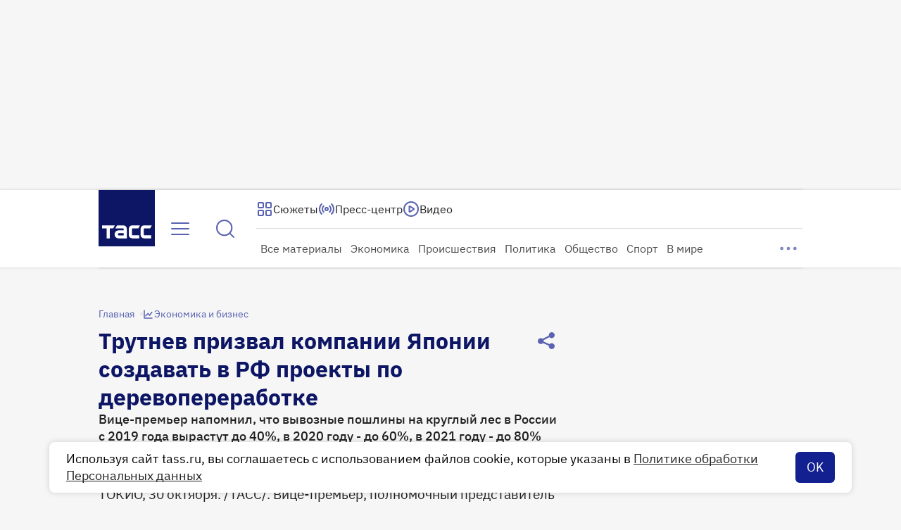

--- FILE ---
content_type: text/html
request_url: https://tns-counter.ru/nc01a**R%3Eundefined*tass_ru/ru/UTF-8/tmsec=mx3_tass_ru/277795134***
body_size: -71
content:
CC6F7B3C6974EF85X1769271173:CC6F7B3C6974EF85X1769271173